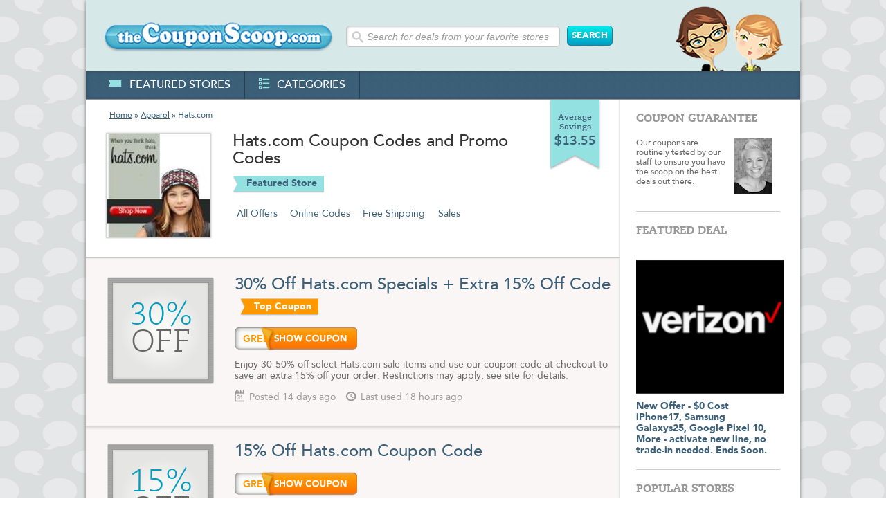

--- FILE ---
content_type: text/html; charset=UTF-8
request_url: https://thecouponscoop.com/store/hats-coupon-codes
body_size: 5622
content:
<!DOCTYPE html PUBLIC "-//W3C//DTD XHTML 1.0 Transitional//EN" "https://www.w3.org/TR/xhtml1/DTD/xhtml1-transitional.dtd">

<?xml version='1.0' encoding='utf-8'?>

<html lang="en" xmlns="https://www.w3.org/1999/xhtml">
<head>
<!-- Google Tag Manager -->
<script>(function(w,d,s,l,i){w[l]=w[l]||[];w[l].push({'gtm.start':
new Date().getTime(),event:'gtm.js'});var f=d.getElementsByTagName(s)[0],
j=d.createElement(s),dl=l!='dataLayer'?'&l='+l:'';j.async=true;j.src=
'https://www.googletagmanager.com/gtm.js?id='+i+dl;f.parentNode.insertBefore(j,f);
})(window,document,'script','dataLayer','GTM-W2XSK28');</script>
<!-- End Google Tag Manager -->
<meta http-equiv="Content-Type" content="text/html;charset=utf-8" />
<!--<meta name="referrer" content="origin" />-->
<link href="/style/style_070913.css" rel="stylesheet" type="text/css" />
<link rel="stylesheet" type="text/css" href="/fancybox/source/jquery.fancybox.css?v=2.1.5" media="screen" />
<title>Hats.com Coupon Codes and Promo Codes | The Coupon Scoop</title>
<meta name="description" content="Huge Savings with Free Hats.com Coupon Codes, Coupons and Promo Codes from The Coupon Scoop!" />
<meta name='msvalidate.01' content='6D04D43F84A59F7473A7B5EA4359D391' />
<meta http-equiv="Content-Style-Type" content="text/css" />
<meta http-equiv="Content-Script-Type" content="javascript" />
<meta property="og:title" content="Hats.com Coupon Codes and Promo Codes | The Coupon Scoop" />
<meta property="og:image" content="https://thecouponscoop.com/new_images/logos_200x200/hats-coupon-codes_200x200.jpg" /> 
<meta property="og:url" content="https://thecouponscoop.com/store/hats-coupon-codes" />
<meta property="og:description" content="Huge Savings with Free Hats.com Coupon Codes, Coupons and Promo Codes from The Coupon Scoop!" />
<meta property="og:locale" content="en_US" />
<meta property="og:site_name" content="The Coupon Scoop" />
<meta property="fb:admins" content="100001472945575" />
<meta name="msapplication-config" content="none" />
<meta name="fo-verify" content="4aa0a8c5-e675-44bd-8d5f-2824aa1f8447">
<meta name="viewport" content="width=device-width, initial-scale=1.0" />
<link rel="canonical" href="https://thecouponscoop.com/store/hats-coupon-codes" />
<link href="https://plus.google.com/103542601486003963638/" rel="publisher" />
<link rel="apple-touch-icon" href="/apple.png" />
<script>
  (function(i,s,o,g,r,a,m){i['GoogleAnalyticsObject']=r;i[r]=i[r]||function(){
  (i[r].q=i[r].q||[]).push(arguments)},i[r].l=1*new Date();a=s.createElement(o),
  m=s.getElementsByTagName(o)[0];a.async=1;a.src=g;m.parentNode.insertBefore(a,m)
  })(window,document,'script','//www.google-analytics.com/analytics.js','ga');

  ga('create', 'UA-11239246-3', 'auto');
  ga('send', 'pageview');

</script>
<noscript>
    <style>
        .show_coupon_bott_orange {display:none;}
    </style>
</noscript>
<!-- Facebook Pixel Code
<script>
!function(f,b,e,v,n,t,s){if(f.fbq)return;n=f.fbq=function(){n.callMethod?
n.callMethod.apply(n,arguments):n.queue.push(arguments)};if(!f._fbq)f._fbq=n;
n.push=n;n.loaded=!0;n.version='2.0';n.queue=[];t=b.createElement(e);t.async=!0;
t.src=v;s=b.getElementsByTagName(e)[0];s.parentNode.insertBefore(t,s)}(window,
document,'script','https://connect.facebook.net/en_US/fbevents.js');

fbq('init', '364495873724472');
fbq('track', "PageView");</script>
<noscript><img height="1" width="1" style="display:none"
src="https://www.facebook.com/tr?id=364495873724472&ev=PageView&noscript=1"
/></noscript>
End Facebook Pixel Code -->
</head><body>
<!-- Google Tag Manager (noscript) -->
<noscript><iframe src="https://www.googletagmanager.com/ns.html?id=GTM-W2XSK28"
height="0" width="0" style="display:none;visibility:hidden"></iframe></noscript>
<!-- End Google Tag Manager (noscript) -->
<div class="main">

     <div class="header">
<a href="/">          <img src="/new_images/logo.jpg" class="logo" alt="" /></a>
          <div class="search_box">
			  <form action="/search_results" method="get" name="search_form" id="search_form">
                  <input type="text" name="search" id="searchterm" class="input_search" value="Search for deals from your favorite stores" onfocus="if ((this.value=='') || (this.value=='Search for deals from your favorite stores')) this.value='';" onblur="if(this.value=='') this.value='Search for deals from your favorite stores';" />
                  <input type="submit" value="SEARCH" name="search_submit" id="search_submit" class="button button_search" />
			  </form>
		  </div>
          <img src='/new_images/header_img_r.png' alt="" class="header_img_r" />
          <div class="menu">
              <ul class="menu_text">
                  <li><a href="/featured_stores"><img src="/new_images/icon1.png" alt="" />featured stores</a></li>
                  <li><a href="/categories"><img src="/new_images/icon3.png" alt="" />categories</a></li>
                                   
              </ul>
              <!--
              <ul class="social_media_icons">
                  <li class="border_left"><a href="https://twitter.com/couponscoop" target="_blank"><img src="/new_images/icon_tw.png" alt="" /></a></li>
                  <li><a href="https://www.facebook.com/thecouponscoop" target="_blank"><img src="/new_images/icon_fb.png" alt="" /></a></li>
                  <li class="no_border_right"><a href="https://plus.google.com/103542601486003963638" target="_blank"><img src="/new_images/icon_google.png" alt="" /></a></li>
              </ul>
              -->
          </div>    
     </div>
     
     <div class="content">
     
          <div class="cont_left">
              <div class="breadcrumbs"><a href="/">Home</a> » <a href="/category/apparel">Apparel</a> » Hats.com</div>
              <span class="average_saving_box">Average Savings <b>$13.55</b></span>
              <div class="cont_info1">
                   <a href="/goto/s3953" rel="nofollow" target="_blank"><img src="/new_images/logos_150x150/hats-coupon-codes_150x150.jpg" height="150" width="150" alt="Hats.com Coupon" class="cont_info1_img" /></a>
				   <div class='store_text'>
					   <h1 style="width:450px">
Hats.com Coupon Codes and Promo Codes</h1>						<span class="featured_store_blue_link">Featured Store</span>
						<div class="links_bott">
							<a id="showall">All Offers</a>
							<a class="showSingle" id="code_btn" target="1">Online Codes</a>
							
							<a class="showSingle" id="free_ship_btn" target="3">Free Shipping</a>
							
							<a class="showSingle" id="sale_btn" target="2">Sales</a>
							
						</div>
					</div>
              </div>
              
              <div class="sep"></div>
              <div class="cont_info1 cont_info2">
				<div class="deal_thumb"><div class='deal_thumb_in'><span>30%</span> OFF</div></div>
				<div class="coupon_text">
					<h1><a onclick="return pop('/popup/c585366');" rel=”nofollow” href="/goto/c585366">30% Off Hats.com Specials + Extra 15% Off Code</a><span style='color: transparent; font-size: 0px;'>COUPON_ID:585366</span><span class="top_coupon">Top Coupon</span></h1>
                   
					<div class="view_coupon">
						<div class="view_coupon_in">
							<a id="coupon_code_000" rel=”nofollow”  href="/goto/c585366" class="show_coupon_bott">GREEN</a>
							<a id="coupon_cover_000" onclick="return pop('/popup/c585366');" class="show_coupon_bott_orange" href="/goto/c585366" rel=”nofollow” ></a>
						</div>
					</div>
                   
					<p>Enjoy 30-50% off select Hats.com sale items and use our coupon code at checkout to save an extra 15% off your order. Restrictions may apply, see site for details.</p>
					<span class="info1"><img src="/new_images/icon4.png" alt="" />Posted 14 days ago</span> <span class="info1"><img src="/new_images/icon5.png" alt="" />Last used 18 hours ago</span>
				</div>
			</div>

			<div class="sep2"></div>

            <div class="hide div1"> 
              <div class="cont_info1 cont_info2 bord_b">
				<div class="deal_thumb"><div class='deal_thumb_in'><span>15%</span> OFF</div></div>
				<div class="coupon_text">
					<h1><a onclick="return pop('/popup/c2391666');" rel=”nofollow”  href="/goto/c2391666">15% Off Hats.com Coupon Code</a><span style='color: transparent; font-size: 0px;'>COUPON_ID:2391666</span></h1>
					<div class="view_coupon">
						<div class="view_coupon_in">
							<a id="coupon_code_021"rel=”nofollow”  href="/goto/c2391666"class="show_coupon_bott">GREEN</a>
							<a id="coupon_cover_021" onclick="return pop('/popup/c2391666');" class="show_coupon_bott_orange" rel=”nofollow” href="/goto/c2391666"></a>
						</div>
					</div>
                   <p>Save 15% on all hats at Hats.com when you apply our discount code at checkout.</p>
                   <span class="info1"><img src="/new_images/icon4.png" alt="" />Posted 4 days ago</span> <span class="info1"><img src="/new_images/icon5.png" alt="" />Last used 14 hours ago</span>
				</div>
			</div>
		</div>
            <div class="hide div1 div3"> 
              <div class="cont_info1 cont_info2 bord_b">
				<div class="deal_thumb"><div class='deal_thumb_in'><span>10%</span> OFF</div></div>
				<div class="coupon_text">
					<h1><a onclick="return pop('/popup/c1011573');" rel=”nofollow”  href="/goto/c1011573">10% Off Sitewide Coupon Code + Free Shipping</a><span style='color: transparent; font-size: 0px;'>COUPON_ID:1011573</span></h1>
					<div class="view_coupon">
						<div class="view_coupon_in">
							<a id="coupon_code_022"rel=”nofollow”  href="/goto/c1011573"class="show_coupon_bott">10PER</a>
							<a id="coupon_cover_022" onclick="return pop('/popup/c1011573');" class="show_coupon_bott_orange" rel=”nofollow” href="/goto/c1011573"></a>
						</div>
					</div>
                   <p>Enjoy 10% off Hats.com orders with coupon code at checkout. Some restrictions apply - see site for details. Receive free shipping on all orders of $75 or more.</p>
                   <span class="info1"><img src="/new_images/icon4.png" alt="" />Posted 8 days ago</span> <span class="info1"><img src="/new_images/icon5.png" alt="" />Last used 7 hours ago</span>
				</div>
			</div>
		</div>
            <div class="hide div2 div3"> 
              <div class="cont_info1 cont_info2 bord_b">
				<div class="deal_thumb"><div class='deal_thumb_in'><span>50%</span> OFF</div></div>
				<div class="coupon_text">
					<h1><a onclick="return pop('/popup/c1430722');" rel=”nofollow”  href="/goto/c1430722">50% Off Clearance Hats + Free Shipping</a><span style='color: transparent; font-size: 0px;'>COUPON_ID:1430722</span></h1>
					<div class="blue_botton_cont"><a onclick="return pop('/popup/c1430722');" class="blue_botton" rel=”nofollow” href="/goto/c1430722">FREE SHIPPING</a></div>
                   <p>Click on our Hats.com clearance link and save up to 50% off your order, plus receive Free Shipping on all orders of $75 or more. </p>
                   <span class="info1"><img src="/new_images/icon4.png" alt="" />Posted 2 days ago</span> <span class="info1"><img src="/new_images/icon5.png" alt="" />Last used 13 hours ago</span>
				</div>
			</div>
		</div>
            <div class="hide div1 div3"> 
              <div class="cont_info1 cont_info2 bord_b">
				<div class="deal_thumb"><div class='deal_thumb_in shipping_text'><span>FREE</span> SHIPPING</div></div>
				<div class="coupon_text">
					<h1><a onclick="return pop('/popup/c545458');" rel=”nofollow”  href="/goto/c545458">Free Shipping Promo</a><span style='color: transparent; font-size: 0px;'>COUPON_ID:545458</span></h1>
					<div class="view_coupon">
						<div class="view_coupon_in">
							<a id="coupon_code_024"rel=”nofollow”  href="/goto/c545458"class="show_coupon_bott">DEALA</a>
							<a id="coupon_cover_024" onclick="return pop('/popup/c545458');" class="show_coupon_bott_orange" rel=”nofollow” href="/goto/c545458"></a>
						</div>
					</div>
                   <p>Take advantage of Free Shipping on all Hats.com orders  of $75 or more when you click to activate our promo link. Hurry, offer ends soon!</p>
                   <span class="info1"><img src="/new_images/icon4.png" alt="" />Posted 12 days ago</span> <span class="info1"><img src="/new_images/icon5.png" alt="" />Last used 21 hours ago</span>
				</div>
			</div>
		</div>
            <div class="hide div1"> 
              <div class="cont_info1 cont_info2 bord_b">
				<div class="deal_thumb"><div class='deal_thumb_in'><span>$5</span> OFF</div></div>
				<div class="coupon_text">
					<h1><a onclick="return pop('/popup/c2887707');" rel=”nofollow”  href="/goto/c2887707">$5 Off Hats.com Promo Code </a><span style='color: transparent; font-size: 0px;'>COUPON_ID:2887707</span></h1>
					<div class="view_coupon">
						<div class="view_coupon_in">
							<a id="coupon_code_025"rel=”nofollow”  href="/goto/c2887707"class="show_coupon_bott">fiveo</a>
							<a id="coupon_cover_025" onclick="return pop('/popup/c2887707');" class="show_coupon_bott_orange" rel=”nofollow” href="/goto/c2887707"></a>
						</div>
					</div>
                   <p>Apply our discount code at checkout to take $5 off your order at Hats.com. </p>
                   <span class="info1"><img src="/new_images/icon4.png" alt="" />Posted 3 days ago</span> <span class="info1"><img src="/new_images/icon5.png" alt="" />Last used 9 hours ago</span>
				</div>
			</div>
		</div>
            <div class="hide div2 div3"> 
              <div class="cont_info1 cont_info2 bord_b">
				<div class="deal_thumb"><div class='deal_thumb_in'><span>15%</span> OFF</div></div>
				<div class="coupon_text">
					<h1><a onclick="return pop('/popup/c3657750');" rel=”nofollow”  href="/goto/c3657750">Memorial Day Weekend Sale - Save An Extra 15% on Already Discounted Styles and Free Shipping on $99+ Order.</a><span style='color: transparent; font-size: 0px;'>COUPON_ID:3657750</span></h1>
					<div class="blue_botton_cont"><a onclick="return pop('/popup/c3657750');" class="blue_botton" rel=”nofollow” href="/goto/c3657750">FREE SHIPPING</a></div>
                   <p></p>
                   <span class="info1"><img src="/new_images/icon4.png" alt="" />Posted 7 days ago</span> <span class="info1"><img src="/new_images/icon5.png" alt="" />Last used 15 hours ago</span>
				</div>
			</div>
		</div>
              
             
          </div>
          

 <div class="cont_right">
               <div class="cont_right_in">
                    <h2>coupon guarantee</h2>
                    <p class="coupon_guarantee_text">Our coupons are routinely tested by our staff to ensure you have the scoop on the best deals out there.</p>
                    <img src="/new_images/kacie_2.jpg" class="coupon_guarantee_img" alt="" />
               </div>
               

               <div class="cont_right_in">
               

                    <h2>featured deal</h2>
                    <a href="/goto/d2693" target="_blank"><img height="213" width="213" src="/images/deals/verizon-wireless-coupon-codes-2693-deal.png" class="featured_deal_img" alt="" /></a>
                    <a href="/goto/d2693" target="_blank"><strong>New Offer - $0 Cost iPhone17, Samsung Galaxys25, Google Pixel 10, More -  activate new line, no trade-in needed. Ends Soon.</strong></a>
               </div>
              
               <div class="cont_right_in">
                    <h2>popular stores</h2>
                    <ul class="related_stores_text">
                       <li><a href="/store/sears-coupon-codes"><img height="70" width="152" src="/new_images/logos_152x70/sears-coupon-codes_152x70.jpg" alt="Sears Coupons" /><br clear="all" /><strong>Sears</strong><br />Average Savings $19.47</a></li>
                       <li><a href="/store/target-coupon-codes"><img height="70" width="152" src="/new_images/logos_152x70/target-coupon-codes_152x70.jpg" alt="Target Coupons" /><br clear="all" /><strong>Target</strong><br />Average Savings $16.86</a></li>
                       <li><a href="/store/the-wall-street-journal-coupon-codes"><img height="70" width="152" src="/new_images/logos_152x70/the-wall-street-journal-coupon-codes_152x70.jpg" alt="The Wall Street Journal Coupons" /><br clear="all" /><strong>The Wall Street Journal</strong><br />Average Savings $13.49</a></li>
                       <li><a href="/store/tj-maxx-coupon-codes"><img height="70" width="152" src="/new_images/logos_152x70/tj-maxx-coupon-codes_152x70.jpg" alt="TJ Maxx Coupons" /><br clear="all" /><strong>TJ Maxx</strong><br />Average Savings $10.20</a></li>
                       <li><a href="/store/verizon-wireless-coupon-codes"><img height="70" width="152" src="/new_images/logos_152x70/verizon-wireless-coupon-codes_152x70.jpg" alt="Verizon Wireless Coupons" /><br clear="all" /><strong>Verizon Wireless</strong><br />Average Savings $7.26</a></li>
                       <li class="no_padd_b"><a href="/store/walgreens-coupon-codes"><img height="70" width="152" src="/new_images/logos_152x70/walgreens-coupon-codes_152x70.jpg" alt="Walgreens Coupons" /><br clear="all" /><strong>Walgreens</strong><br />Average Savings $6.87</a></li>

                    </ul>
               </div>
               
          </div>

          <div class="footer">
          	   <p class="text">TheCouponScoop.com is supported by smart, savvy and incredibly good looking people like yourself! For that we are truly appreciative and wish you an abundance of happiness in your life in all you do. When you buy through links on our site, we may earn an affiliate commission, but more importantly we get the overwhelming joy knowing you didn't pay full price. Thank you for your support! Now go out and be informed, civic minded citizens! Cubs still suck.</p>
               <p class="text">While we do our best to provide you with the latest and most accurate coupons and deals, The Coupon Scoop is not responsible for any errors in merchant and discount related information on this site. Depending on merchant policies, exclusions may apply, and offers may change without notification. We encourage you to verify coupon code and discount information with the merchant. Please let us know if you find any errors in the information that you see on our site.</p>
               <span class="foot_links"><a  class="fancybox fancybox.ajax" href="/privacy2.html">Privacy</a></span><br /><br />
               Copyright &copy; 2010 - 2026 <a href="#">TheCouponScoop.com</a>. All Rights Reserved. The Coupon Scoop TM<br /><br />
               Online Coupon Codes - Promotional &amp; Discount Codes
          </div>
<!--<script type="text/javascript">
var clicky_site_ids = clicky_site_ids || [];
clicky_site_ids.push(147250);
(function() {
  var s = document.createElement('script');
  s.type = 'text/javascript';
  s.async = true;
  s.src = '//static.getclicky.com/js';
  ( document.getElementsByTagName('head')[0] || document.getElementsByTagName('body')[0] ).appendChild( s );
})();
</script>-->
<script type="text/javascript">
/* <![CDATA[ */
var google_conversion_id = 1032265577;
var google_custom_params = window.google_tag_params;
var google_remarketing_only = true;
/* ]]> */
</script>
<script type="text/javascript" src="//www.googleadservices.com/pagead/conversion.js">
</script>
<noscript>
<div style="display:inline;">
<img height="1" width="1" style="border-style:none;" alt="" src="https://googleads.g.doubleclick.net/pagead/viewthroughconversion/1032265577/?value=0&amp;guid=ON&amp;script=0"/>
</div>
</noscript>
<script type="text/javascript" src="https://code.jquery.com/jquery-3.4.0.min.js"></script>
<script type='text/javascript' src="https://code.jquery.com/ui/1.12.0/jquery-ui.min.js"></script>
<script type="text/javascript" src="/js/jquery.fancybox-compiled.js?v=2.1.5"></script>
<script src="/js/scoop-compiled.js"></script>
<script>(function(w,d,t,r,u){var f,n,i;w[u]=w[u]||[],f=function(){var o={ti:"5176395"};o.q=w[u],w[u]=new UET(o),w[u].push("pageLoad")},n=d.createElement(t),n.src=r,n.async=1,n.onload=n.onreadystatechange=function(){var s=this.readyState;s&&s!=="loaded"&&s!=="complete"||(f(),n.onload=n.onreadystatechange=null)},i=d.getElementsByTagName(t)[0],i.parentNode.insertBefore(n,i)})(window,document,"script","//bat.bing.com/bat.js","uetq");</script><noscript><img src="//bat.bing.com/action/0?ti=5176395&Ver=2" height="0" width="0" style="display:none; visibility: hidden;" /></noscript>
          

          
     </div>
     

</div>
</body>
</html>
